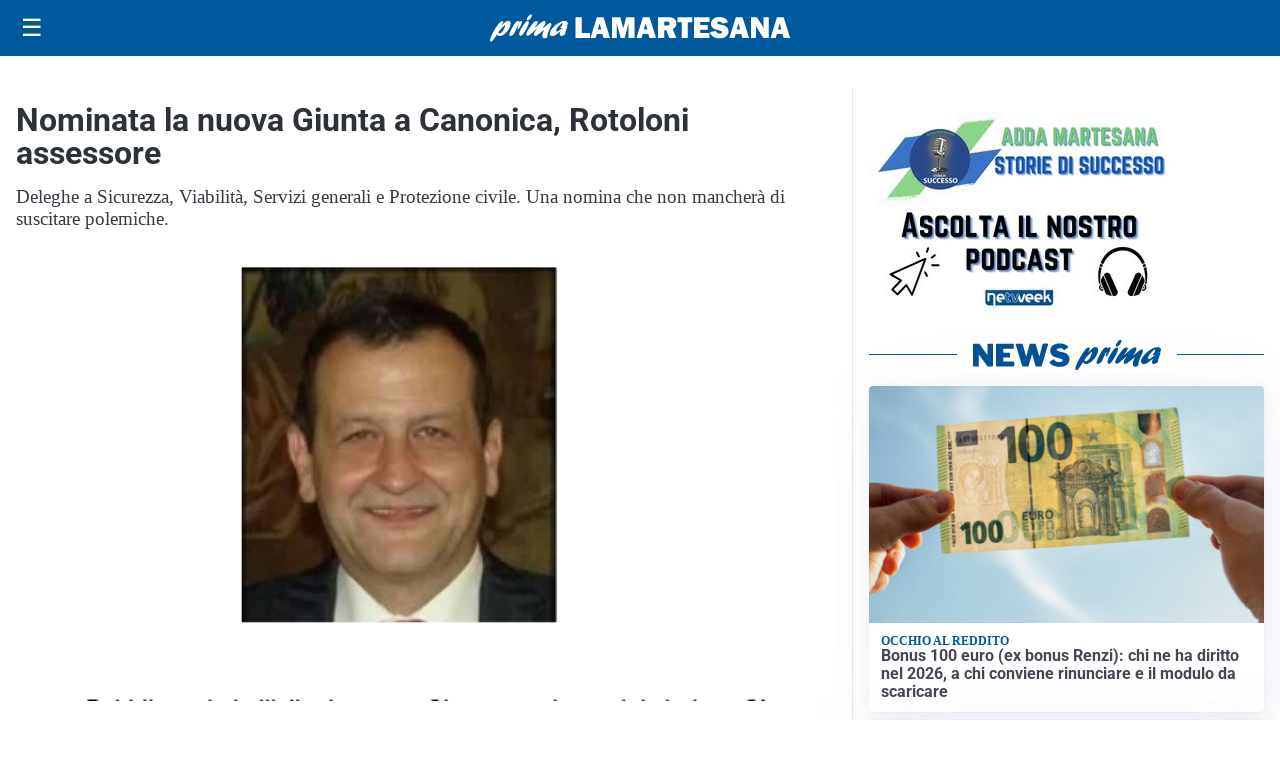

--- FILE ---
content_type: text/html; charset=utf8
request_url: https://primalamartesana.it/media/my-theme/widgets/list-posts/sidebar-idee-e-consigli.html?ts=29473730
body_size: 420
content:
<div class="widget-title"><span>Idee e consigli</span></div>
<div class="widget-sidebar-featured-poi-lista">
            
                    <article class="featured">
                <a href="https://primalamartesana.it/rubriche/idee-e-consigli/musica-per-hotel-come-creare-unesperienza-sonora-di-alto-livello-negli-spazi-ricettivi/">
                                            <figure><img width="480" height="300" src="https://primalamartesana.it/media/2026/01/musica-per-hotel-480x300.jpg" class="attachment-thumbnail size-thumbnail wp-post-image" alt="Musica per hotel: come creare un’esperienza sonora di alto livello negli spazi ricettivi" loading="lazy" sizes="(max-width: 480px) 480px, (max-width: 1024px) 640px, 1280px" decoding="async" /></figure>
                                        <div class="post-meta">
                                                <h3>Musica per hotel: come creare un’esperienza sonora di alto livello negli spazi ricettivi</h3>
                    </div>
                </a>
            </article>
            </div>

<div class="widget-footer"><a role="button" href="/idee-e-consigli/" class="outline widget-more-button">Altre notizie</a></div>